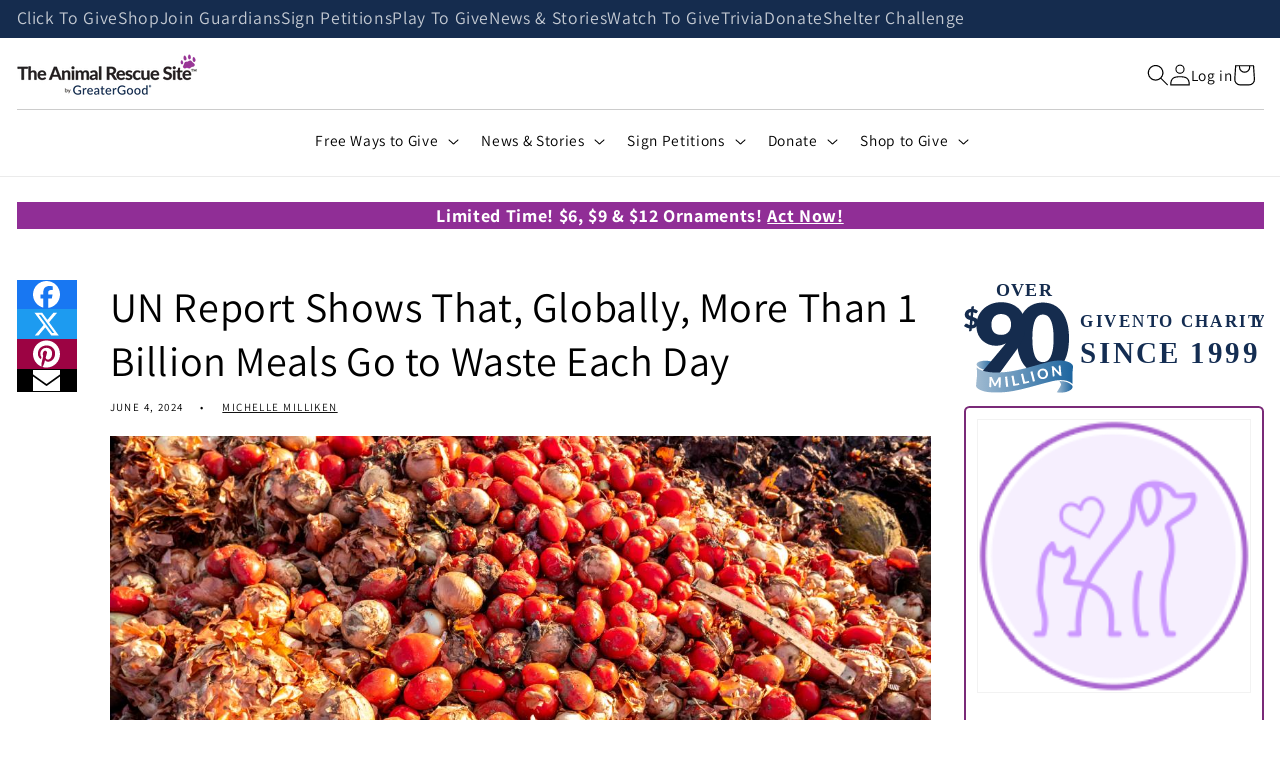

--- FILE ---
content_type: text/css
request_url: https://theanimalrescuesite.com/cdn/shop/t/57/assets/cusa-ad-sheknows.css?v=114737217893256507081743710569
body_size: -597
content:
#skm-ad-leaderboard {
	display: none;
}
@media screen and (min-width: 750px) {
	#skm-ad-leaderboard {
		display: block;
		margin: auto;
	}
	section:has(#skm-ad-leaderboard) {
		padding-top: 2px;
	}
}

#pmc-atlasmg-adhesion-bar {
	z-index: 100 !important;
}


--- FILE ---
content_type: text/css
request_url: https://theanimalrescuesite.com/cdn/shop/t/57/assets/cusa-component-shares.css?v=3830031874640768371742919032
body_size: -572
content:
:root{--brand-color-facebook: #1877f2;--brand-color-x: #1d9bf0;--brand-color-pinterest: #9c0343;--brand-color-instagram: #c13584}.shares-container{container:shares / inline-size}.shares{display:grid;grid-template-columns:repeat(auto-fit,minmax(min(60px,100%),1fr));justify-content:center}.shares button{display:grid;place-items:center;align-content:center;aspect-ratio:1 / 1;border:none;cursor:pointer}.shares button svg{max-inline-size:2.5rem;color:#fff}.shares button:hover,.shares button:focus{filter:brightness(1.2)}@container shares (width > 60px){.shares button{aspect-ratio:inherit;padding:1.5rem}}[data-service=facebook]{background-color:var(--brand-color-facebook)}[data-service=x]{background-color:var(--brand-color-x)}[data-service=pinterest]{background-color:var(--brand-color-pinterest)}[data-service=instagram]{background-color:var(--brand-color-instagram)}[data-service=email]{background-color:rgb(var(--color-foreground, #999))}
/*# sourceMappingURL=/cdn/shop/t/57/assets/cusa-component-shares.css.map?v=3830031874640768371742919032 */


--- FILE ---
content_type: text/css
request_url: https://theanimalrescuesite.com/cdn/shop/t/57/assets/cusa-component-cusa-cta-ctg.css?v=142570450434163967541715801460
body_size: -520
content:
#ctg-cta {
	text-decoration: none;
	padding: 1rem;
	border: 2px solid var(--brand-colors-dark);
	border-radius: 0.5rem;
	& img {
		width: 4rem;
		border: none !important;
		margin: 0;
	}
	& h5 {
		font-family: sans-serif;
		font-size: larger;
		font-weight: bold;
		color: var(--brand-colors-light);
		padding: 0;
		margin: 0;
	}
	& div {
		display: flex;
		flex-flow: row nowrap;
		gap: 1rem;
		align-items: center;
	}
	& p {
		margin: 0.5rem 0 0 0 !important;
		line-height: 1.4;
	}
}


--- FILE ---
content_type: text/javascript
request_url: https://theanimalrescuesite.com/cdn/shop/t/57/assets/cusa-card-product-secondary-image.js?v=120297828841574733321763487016
body_size: -441
content:
const injectSecondaryImages=()=>{if(!window.matchMedia("(hover: hover)").matches)return;document.querySelectorAll(".secondary-image-template:not([data-injected])").forEach(template=>{const container=template.closest(".media");if(!container)return;const primaryImage=container.querySelector("img:not(.secondary-image)"),inject=()=>{const img=document.createElement("img");img.className="motion-reduce secondary-image",img.src=template.dataset.imageUrl,img.srcset=template.dataset.srcset,img.sizes=template.dataset.sizes,img.width=template.dataset.width,img.height=template.dataset.height,img.alt="",container.appendChild(img),template.setAttribute("data-injected","true")};primaryImage&&!primaryImage.complete?primaryImage.addEventListener("load",inject,{once:!0}):inject()})};window.injectSecondaryImages=injectSecondaryImages,document.addEventListener("DOMContentLoaded",()=>{injectSecondaryImages(),new MutationObserver(()=>{injectSecondaryImages()}).observe(document.body,{childList:!0,subtree:!0})});
//# sourceMappingURL=/cdn/shop/t/57/assets/cusa-card-product-secondary-image.js.map?v=120297828841574733321763487016


--- FILE ---
content_type: text/javascript
request_url: https://theanimalrescuesite.com/cdn/shop/t/57/assets/cusa-guardians-loading-feedback.js?v=6941601167513842771747153352
body_size: 1398
content:
(function(){function finalizeActiveToasts(){if(Array.isArray(window.toastTimerLogs)){const unfinishedToasts=window.toastTimerLogs.filter(entry=>entry.endTime===null);let forcedFinalizations=!1;unfinishedToasts.length>0&&(console.warn("[FEEDBACK] Forcibly finalizing unfinished toast timers:"),unfinishedToasts.forEach(entry=>{entry.endTime=Date.now(),entry.durationMs=entry.startTime?entry.endTime-entry.startTime:null,entry.event=entry.event==="Started"?"Forcibly Fired":entry.event,console.warn(`- Timer ${entry.timerId} forcibly finalized`)}),forcedFinalizations=!0),forcedFinalizations?console.warn("[FEEDBACK] Forced finalizations detected \u2014 some timers were manually closed."):console.log("[FEEDBACK] No forced finalizations \u2014 all timers completed naturally.")}}if(window.toastTimerLogs=[],window.location.pathname!=="/account"){console.log("[FEEDBACK] Not on /account \u2014 skipping loading feedback timers and toasts");return}window.guardianToastPrecheckStarted=!1;const guardianPrecheckFallbackTimer=setTimeout(()=>{if(!window.guardianToastPrecheckStarted){const noGuardianDataYet=!window.guardianData||Object.keys(window.guardianData).length===0,isAccountPage=window.location.pathname==="/account";noGuardianDataYet&&isAccountPage?(console.warn("[FEEDBACK] Pre-emptive guardianUserConfirmed fallback triggered (likely early page load, no guardianData)"),window.guardianToastPrecheckStarted=!0,publish(PUB_SUB_EVENTS.guardianUserConfirmed)):console.log("[FEEDBACK] Skipped pre-emptive fallback: guardianData already exists")}},3e3);function logToastTimer(eventName,timerId){const now=Date.now();if(eventName==="start")window.toastTimerLogs.push({timerId,event:"Started",startTime:now,endTime:null,durationMs:null});else if(eventName==="fire"){const logEntry=window.toastTimerLogs.find(entry=>entry.timerId===timerId&&entry.endTime===null);logEntry?(logEntry.endTime=now,logEntry.durationMs=now-logEntry.startTime,logEntry.event="Fired"):window.toastTimerLogs.push({timerId,event:"Fired (no start found)",startTime:null,endTime:now,durationMs:null})}else if(eventName==="cancel"){const logEntry=window.toastTimerLogs.find(entry=>entry.timerId===timerId&&entry.endTime===null);logEntry?(logEntry.endTime=now,logEntry.durationMs=now-logEntry.startTime,logEntry.event="Cancelled"):(console.warn(`[FEEDBACK] Cancelling unknown timerId: ${timerId}`),window.toastTimerLogs.push({timerId,event:"Cancelled (no start found)",startTime:null,endTime:now,durationMs:null}))}}const guardianToastDelay=1e3,guardianTimeoutDelay=2500,start=performance.now();console.log(`[FEEDBACK] Timers initialized at ${(performance.now()-start).toFixed(1)}ms`);let toastShown=!1,guardianDataSetHandled=!1,doubleCheckTimer=null,toastId=null,toastShownAt=null;const minToastVisibleTime=3e3,hasRealStats=()=>{const data=window.guardianData;return data?data.good_points&&data.good_points.available>0||data.impact&&(data.impact.animals_fed>0||data.impact.people_fed>0||data.impact.trees_planted>0)||data.petitions_signed>0||data.redemptions&&data.redemptions.length>0:!1};subscribe(PUB_SUB_EVENTS.guardianUserConfirmed,()=>{window.guardianToastPrecheckStarted=!0,clearTimeout(guardianPrecheckFallbackTimer),setTimeout(()=>{if(window.guardianData?.userIsLoggedIn!==!0){console.log("[FEEDBACK] Delayed toast logic deferred \u2014 login state still not true");const interval=setInterval(()=>{window.guardianData?.userIsLoggedIn===!0&&(clearInterval(interval),console.log("[FEEDBACK] Deferred toast logic resuming \u2014 login state now true"),!hasRealStats()&&!toastShown&&(toastShown=!0,console.log(`[FEEDBACK] Delayed toast fired (${((performance.now()-start)/1e3).toFixed(1)}s elapsed)`),publish(PUB_SUB_EVENTS.guardianLoadingDelayed)))},50)}else console.log("[FEEDBACK] Login state already true \u2014 checking toast"),!hasRealStats()&&!toastShown&&(toastShown=!0,console.log(`[FEEDBACK] Delayed toast fired (${((performance.now()-start)/1e3).toFixed(1)}s elapsed)`),publish(PUB_SUB_EVENTS.guardianLoadingDelayed))},guardianToastDelay),doubleCheckTimer=setTimeout(()=>{logToastTimer("fire",doubleCheckTimer),!guardianDataSetHandled&&window.guardianData?.userIsLoggedIn===!0&&!hasRealStats()&&!toastShown&&window.location.pathname==="/account"&&(toastShown=!0,console.warn("[FEEDBACK] Double-check fallback toast triggered at 20s"),publish(PUB_SUB_EVENTS.guardianLoadingDelayed))},2e4),logToastTimer("start",doubleCheckTimer)});let timeoutTimer=null;subscribe(PUB_SUB_EVENTS.guardianUserConfirmed,()=>{window.guardianToastPrecheckStarted=!0,clearTimeout(guardianPrecheckFallbackTimer),timeoutTimer=setTimeout(()=>{logToastTimer("fire",timeoutTimer),window.guardianData?.userIsLoggedIn===!0&&!hasRealStats()&&window.location.pathname==="/account"&&(console.log(`[FEEDBACK] Timeout fired (${((performance.now()-start)/1e3).toFixed(1)}s elapsed)`),publish(PUB_SUB_EVENTS.guardianLoadingTimeout))},guardianTimeoutDelay),logToastTimer("start",timeoutTimer)}),subscribe(PUB_SUB_EVENTS.guardianDataSet,()=>{if(guardianDataSetHandled)return;guardianDataSetHandled=!0;const timeElapsed=performance.now()-start;if(console.log(`[FEEDBACK] Data set received (${(timeElapsed/1e3).toFixed(1)}s elapsed), clearing timers`),logToastTimer("cancel",timeoutTimer),clearTimeout(timeoutTimer),logToastTimer("cancel",doubleCheckTimer),clearTimeout(doubleCheckTimer),timeElapsed>guardianToastDelay&&!toastShown&&!hasRealStats()&&window.guardianData?.userIsLoggedIn===!0&&(toastShown=!0,console.log("[FEEDBACK] Showing delayed toast on late guardianDataSet"),publish(PUB_SUB_EVENTS.guardianLoadingDelayed)),console.log("[FEEDBACK] guardianDataSet received \u2014 evaluating toast dismissal"),hasRealStats()){const timeSinceToastShown=toastShownAt?performance.now()-toastShownAt:1/0,toastEl=document.querySelector("cusa-toast-notification");if(toastId&&CusaToastNotification?.dismiss&&CusaToastNotification.getToastDuration?.(toastEl)!=="infinite"){const delay=Math.max(minToastVisibleTime-timeSinceToastShown,0),timerId=setTimeout(()=>{logToastTimer("fire",timerId),CusaToastNotification?.dismiss&&toastId&&(CusaToastNotification.dismiss(toastId),toastId=null,toastShownAt=null)},delay);logToastTimer("start",timerId)}}}),subscribe(PUB_SUB_EVENTS.guardianLoadingDelayed,()=>{if(console.log("[FEEDBACK] Received guardianLoadingDelayed event"),console.log("[DEBUG] guardianUserIsLoggedIn:",window.guardianData?.userIsLoggedIn),window.guardianData?.userIsLoggedIn!==!0){console.log("[FEEDBACK] Skipping toast: user not logged in or login state unknown");return}if(window.location.pathname!=="/account"){console.log("[FEEDBACK] Skipping toast: not on /account page");return}toastShownAt=performance.now(),window.CusaToastNotification&&(console.log("[FEEDBACK] Creating loading toast now"),toastId=CusaToastNotification.create("We're doing our best to load your stats. If you've just signed up, please check your email to activate your account.","info","infinite"))}),subscribe(PUB_SUB_EVENTS.guardianFetchFailed,()=>{if(console.warn("[FEEDBACK] Received guardianFetchFailed event"),console.log("[DEBUG] guardianUserIsLoggedIn:",window.guardianData?.userIsLoggedIn),!(window.guardianData?.userIsLoggedIn===!0||window.guardianData?.userIsLoggedIn===void 0&&window.location.pathname==="/account")){console.warn("[FEEDBACK] Skipping toast for guardianFetchFailed: user not logged in or login state unknown");return}if(window.guardianData?.userIsLoggedIn===void 0&&window.location.pathname==="/account"&&console.log("[FEEDBACK] guardianFetchFailed toast fallback triggered: userIsLoggedIn undefined but on /account"),toastShown){console.log("[FEEDBACK] Skipping guardianFetchFailed toast: toast already shown");return}toastShown=!0,toastShownAt=performance.now(),window.CusaToastNotification&&(console.log("[FEEDBACK] Creating loading toast for guardianFetchFailed"),toastId=CusaToastNotification.create("We're doing our best to load your stats. If you've just signed up, please check your email to activate your account.","info","infinite"))}),setTimeout(()=>{if(finalizeActiveToasts(),window.toastTimerLogs.length>0){const excludedEntries=window.toastTimerLogs.filter(entry=>entry.event==="Cancelled (no start found)");excludedEntries.length>0&&console.info(`[FEEDBACK] ${excludedEntries.length} 'Cancelled (no start found)' timer(s) excluded from summary`),console.groupCollapsed("%c\u{1F525} Toast Timer Events Summary","color: orange; font-weight: bold;"),console.table(window.toastTimerLogs.filter(entry=>entry.event!=="Cancelled (no start found)").map(entry=>({Timer:entry.timerId,Event:entry.event,Duration:entry.durationMs!==null?`${entry.durationMs} ms`:"n/a"}))),console.groupEnd()}else console.log("No toast timer events captured.")},5e3)})();
//# sourceMappingURL=/cdn/shop/t/57/assets/cusa-guardians-loading-feedback.js.map?v=6941601167513842771747153352


--- FILE ---
content_type: text/javascript
request_url: https://theanimalrescuesite.com/cdn/shop/t/57/assets/global.js?v=111302538602834312081759163251
body_size: 13257
content:
function getFocusableElements(container){return Array.from(container.querySelectorAll("summary, a[href], button:enabled, [tabindex]:not([tabindex^='-']), [draggable], area, input:not([type=hidden]):enabled, select:enabled, textarea:enabled, object, iframe"))}document.querySelectorAll('[id^="Details-"] summary').forEach(summary=>{summary.setAttribute("role","button"),summary.setAttribute("aria-expanded",summary.parentNode.hasAttribute("open")),summary.nextElementSibling.getAttribute("id")&&summary.setAttribute("aria-controls",summary.nextElementSibling.id),summary.addEventListener("click",event=>{event.currentTarget.setAttribute("aria-expanded",!event.currentTarget.closest("details").hasAttribute("open"))}),!summary.closest("header-drawer, menu-drawer")&&summary.parentElement.addEventListener("keyup",onKeyUpEscape)});const trapFocusHandlers={};function trapFocus(container,elementToFocus=container){var elements=getFocusableElements(container),first=elements[0],last=elements[elements.length-1];removeTrapFocus(),trapFocusHandlers.focusin=event=>{event.target!==container&&event.target!==last&&event.target!==first||document.addEventListener("keydown",trapFocusHandlers.keydown)},trapFocusHandlers.focusout=function(){document.removeEventListener("keydown",trapFocusHandlers.keydown)},trapFocusHandlers.keydown=function(event){event.code.toUpperCase()==="TAB"&&(event.target===last&&!event.shiftKey&&(event.preventDefault(),first.focus()),(event.target===container||event.target===first)&&event.shiftKey&&(event.preventDefault(),last.focus()))},document.addEventListener("focusout",trapFocusHandlers.focusout),document.addEventListener("focusin",trapFocusHandlers.focusin),elementToFocus.focus(),elementToFocus.tagName==="INPUT"&&["search","text","email","url"].includes(elementToFocus.type)&&elementToFocus.value&&elementToFocus.setSelectionRange(0,elementToFocus.value.length)}try{document.querySelector(":focus-visible")}catch{focusVisiblePolyfill()}function focusVisiblePolyfill(){const navKeys=["ARROWUP","ARROWDOWN","ARROWLEFT","ARROWRIGHT","TAB","ENTER","SPACE","ESCAPE","HOME","END","PAGEUP","PAGEDOWN"];let currentFocusedElement=null,mouseClick=null;window.addEventListener("keydown",event=>{navKeys.includes(event.code.toUpperCase())&&(mouseClick=!1)}),window.addEventListener("mousedown",event=>{mouseClick=!0}),window.addEventListener("focus",()=>{currentFocusedElement&&currentFocusedElement.classList.remove("focused"),!mouseClick&&(currentFocusedElement=document.activeElement,currentFocusedElement.classList.add("focused"))},!0)}function pauseAllMedia(){document.querySelectorAll(".js-youtube").forEach(video=>{video.contentWindow.postMessage('{"event":"command","func":"pauseVideo","args":""}',"*")}),document.querySelectorAll(".js-vimeo").forEach(video=>{video.contentWindow.postMessage('{"method":"pause"}',"*")}),document.querySelectorAll("video").forEach(video=>video.pause()),document.querySelectorAll("product-model").forEach(model=>{model.modelViewerUI&&model.modelViewerUI.pause()})}function removeTrapFocus(elementToFocus=null){document.removeEventListener("focusin",trapFocusHandlers.focusin),document.removeEventListener("focusout",trapFocusHandlers.focusout),document.removeEventListener("keydown",trapFocusHandlers.keydown),elementToFocus&&elementToFocus.focus()}function onKeyUpEscape(event){if(event.code.toUpperCase()!=="ESCAPE")return;const openDetailsElement=event.target.closest("details[open]");if(!openDetailsElement)return;const summaryElement=openDetailsElement.querySelector("summary");openDetailsElement.removeAttribute("open"),summaryElement.setAttribute("aria-expanded",!1),summaryElement.focus()}class QuantityInput extends HTMLElement{constructor(){super(),this.input=this.querySelector("input"),this.locked=this.input.dataset.lockedQty==="true",this.changeEvent=new Event("change",{bubbles:!0}),this.input.addEventListener("change",this.onInputChange.bind(this)),this.querySelectorAll("button").forEach(button=>button.addEventListener("click",this.onButtonClick.bind(this)))}quantityUpdateUnsubscriber=void 0;connectedCallback(){this.validateQtyRules(),this.quantityUpdateUnsubscriber=subscribe(PUB_SUB_EVENTS.quantityUpdate,this.validateQtyRules.bind(this));const runLockCheck=()=>{requestAnimationFrame(()=>{const lockedVariantIds=window.cusaLockedVariantIds||[],variantId=this.input.dataset.quantityVariantId;lockedVariantIds.includes(variantId)&&(this.locked=!0),this.locked&&(this.input.setAttribute("readonly","true"),this.querySelectorAll("button").forEach(btn=>{btn.setAttribute("disabled","true"),btn.classList.add("disabled")}),this.input.setAttribute("disabled","true"),this.input.classList.add("disabled"),this.classList.add("locked-qty"))})};document.readyState==="complete"?runLockCheck():window.addEventListener("load",runLockCheck,{once:!0})}disconnectedCallback(){this.quantityUpdateUnsubscriber&&this.quantityUpdateUnsubscriber()}onInputChange(event){if(this.locked){this.input.value=1;return}this.validateQtyRules();const productInfoEl=document.querySelector("product-info");productInfoEl&&productInfoEl.contains(event.target)&&publish(PUB_SUB_EVENTS.updateRoyalty,window.localStorage.getItem("selected-cause"))}onButtonClick(event){if(this.locked)return;event.preventDefault();const previousValue=this.input.value;event.target.name==="plus"?this.input.stepUp():this.input.stepDown(),previousValue!==this.input.value&&this.input.dispatchEvent(this.changeEvent)}validateQtyRules(){const value=parseInt(this.input.value);if(this.input.min){const min=parseInt(this.input.min);this.querySelector(".quantity__button[name='minus']").classList.toggle("disabled",value<=min)}if(this.input.max){const max=parseInt(this.input.max);this.querySelector(".quantity__button[name='plus']").classList.toggle("disabled",value>=max)}}}customElements.define("quantity-input",QuantityInput);function debounce(fn,wait){let t;return(...args)=>{clearTimeout(t),t=setTimeout(()=>fn.apply(this,args),wait)}}function throttle(fn,delay){let lastCall=0;return function(...args){const now=new Date().getTime();if(!(now-lastCall<delay))return lastCall=now,fn(...args)}}function fetchConfig(type="json"){return{method:"POST",headers:{"Content-Type":"application/json",Accept:`application/${type}`}}}typeof window.Shopify>"u"&&(window.Shopify={}),Shopify.bind=function(fn,scope){return function(){return fn.apply(scope,arguments)}},Shopify.setSelectorByValue=function(selector,value){for(var i=0,count=selector.options.length;i<count;i++){var option=selector.options[i];if(value==option.value||value==option.innerHTML)return selector.selectedIndex=i,i}},Shopify.addListener=function(target,eventName,callback){target.addEventListener?target.addEventListener(eventName,callback,!1):target.attachEvent("on"+eventName,callback)},Shopify.postLink=function(path,options){options=options||{};var method=options.method||"post",params=options.parameters||{},form=document.createElement("form");form.setAttribute("method",method),form.setAttribute("action",path);for(var key in params){var hiddenField=document.createElement("input");hiddenField.setAttribute("type","hidden"),hiddenField.setAttribute("name",key),hiddenField.setAttribute("value",params[key]),form.appendChild(hiddenField)}document.body.appendChild(form),form.submit(),document.body.removeChild(form)},Shopify.CountryProvinceSelector=function(country_domid,province_domid,options){this.countryEl=document.getElementById(country_domid),this.provinceEl=document.getElementById(province_domid),this.provinceContainer=document.getElementById(options.hideElement||province_domid),Shopify.addListener(this.countryEl,"change",Shopify.bind(this.countryHandler,this)),this.initCountry(),this.initProvince()},Shopify.CountryProvinceSelector.prototype={initCountry:function(){var value=this.countryEl.getAttribute("data-default");Shopify.setSelectorByValue(this.countryEl,value),this.countryHandler()},initProvince:function(){var value=this.provinceEl.getAttribute("data-default");value&&this.provinceEl.options.length>0&&Shopify.setSelectorByValue(this.provinceEl,value)},countryHandler:function(e){var opt=this.countryEl.options[this.countryEl.selectedIndex],raw=opt.getAttribute("data-provinces"),provinces=JSON.parse(raw);if(this.clearOptions(this.provinceEl),provinces&&provinces.length==0)this.provinceContainer.style.display="none";else{for(var i=0;i<provinces.length;i++){var opt=document.createElement("option");opt.value=provinces[i][0],opt.innerHTML=provinces[i][1],this.provinceEl.appendChild(opt)}this.provinceContainer.style.display=""}},clearOptions:function(selector){for(;selector.firstChild;)selector.removeChild(selector.firstChild)},setOptions:function(selector,values){for(var i=0,count=values.length;i<values.length;i++){var opt=document.createElement("option");opt.value=values[i],opt.innerHTML=values[i],selector.appendChild(opt)}}};class MenuDrawer extends HTMLElement{constructor(){super(),this.mainDetailsToggle=this.querySelector("details"),this.addEventListener("keyup",this.onKeyUp.bind(this)),this.addEventListener("focusout",this.onFocusOut.bind(this)),this.bindEvents()}bindEvents(){this.querySelectorAll("summary").forEach(summary=>summary.addEventListener("click",this.onSummaryClick.bind(this))),this.querySelectorAll("button:not(.localization-selector):not(.country-selector__close-button):not(.country-filter__reset-button)").forEach(button=>button.addEventListener("click",this.onCloseButtonClick.bind(this)))}onKeyUp(event){if(event.code.toUpperCase()!=="ESCAPE")return;const openDetailsElement=event.target.closest("details[open]");openDetailsElement&&(openDetailsElement===this.mainDetailsToggle?this.closeMenuDrawer(event,this.mainDetailsToggle.querySelector("summary")):this.closeSubmenu(openDetailsElement))}onSummaryClick(event){const summaryElement=event.currentTarget,detailsElement=summaryElement.parentNode,parentMenuElement=detailsElement.closest(".has-submenu"),isOpen=detailsElement.hasAttribute("open"),reducedMotion=window.matchMedia("(prefers-reduced-motion: reduce)");function addTrapFocus(){trapFocus(summaryElement.nextElementSibling,detailsElement.querySelector("button")),summaryElement.nextElementSibling.removeEventListener("transitionend",addTrapFocus)}detailsElement===this.mainDetailsToggle?(isOpen&&event.preventDefault(),isOpen?this.closeMenuDrawer(event,summaryElement):this.openMenuDrawer(summaryElement),window.matchMedia("(max-width: 990px)")&&document.documentElement.style.setProperty("--viewport-height",`${window.innerHeight}px`)):setTimeout(()=>{detailsElement.classList.add("menu-opening"),summaryElement.setAttribute("aria-expanded",!0),parentMenuElement&&parentMenuElement.classList.add("submenu-open"),!reducedMotion||reducedMotion.matches?addTrapFocus():summaryElement.nextElementSibling.addEventListener("transitionend",addTrapFocus)},100)}openMenuDrawer(summaryElement){setTimeout(()=>{this.mainDetailsToggle.classList.add("menu-opening")}),summaryElement.setAttribute("aria-expanded",!0),trapFocus(this.mainDetailsToggle,summaryElement),document.body.classList.add(`overflow-hidden-${this.dataset.breakpoint}`)}closeMenuDrawer(event,elementToFocus=!1){event!==void 0&&(this.mainDetailsToggle.classList.remove("menu-opening"),this.mainDetailsToggle.querySelectorAll("details").forEach(details=>{details.removeAttribute("open"),details.classList.remove("menu-opening")}),this.mainDetailsToggle.querySelectorAll(".submenu-open").forEach(submenu=>{submenu.classList.remove("submenu-open")}),document.body.classList.remove(`overflow-hidden-${this.dataset.breakpoint}`),removeTrapFocus(elementToFocus),this.closeAnimation(this.mainDetailsToggle),event instanceof KeyboardEvent&&elementToFocus?.setAttribute("aria-expanded",!1))}onFocusOut(){setTimeout(()=>{this.mainDetailsToggle.hasAttribute("open")&&!this.mainDetailsToggle.contains(document.activeElement)&&this.closeMenuDrawer()})}onCloseButtonClick(event){const detailsElement=event.currentTarget.closest("details");this.closeSubmenu(detailsElement)}closeSubmenu(detailsElement){const parentMenuElement=detailsElement.closest(".submenu-open");parentMenuElement&&parentMenuElement.classList.remove("submenu-open"),detailsElement.classList.remove("menu-opening"),detailsElement.querySelector("summary").setAttribute("aria-expanded",!1),removeTrapFocus(detailsElement.querySelector("summary")),this.closeAnimation(detailsElement)}closeAnimation(detailsElement){let animationStart;const handleAnimation=time=>{animationStart===void 0&&(animationStart=time),time-animationStart<400?window.requestAnimationFrame(handleAnimation):(detailsElement.removeAttribute("open"),detailsElement.closest("details[open]")&&trapFocus(detailsElement.closest("details[open]"),detailsElement.querySelector("summary")))};window.requestAnimationFrame(handleAnimation)}}customElements.define("menu-drawer",MenuDrawer);class HeaderDrawer extends MenuDrawer{constructor(){super()}openMenuDrawer(summaryElement){this.header=this.header||document.querySelector(".section-header"),this.borderOffset=this.borderOffset||this.closest(".header-wrapper").classList.contains("header-wrapper--border-bottom")?1:0,document.documentElement.style.setProperty("--header-bottom-position",`${parseInt(this.header.getBoundingClientRect().bottom-this.borderOffset)}px`),this.header.classList.add("menu-open"),setTimeout(()=>{this.mainDetailsToggle.classList.add("menu-opening")}),summaryElement.setAttribute("aria-expanded",!0),window.addEventListener("resize",this.onResize),trapFocus(this.mainDetailsToggle,summaryElement),document.body.classList.add(`overflow-hidden-${this.dataset.breakpoint}`)}closeMenuDrawer(event,elementToFocus){elementToFocus&&(super.closeMenuDrawer(event,elementToFocus),this.header.classList.remove("menu-open"),window.removeEventListener("resize",this.onResize))}onResize=()=>{this.header&&document.documentElement.style.setProperty("--header-bottom-position",`${parseInt(this.header.getBoundingClientRect().bottom-this.borderOffset)}px`),document.documentElement.style.setProperty("--viewport-height",`${window.innerHeight}px`)}}customElements.define("header-drawer",HeaderDrawer);class ModalDialog extends HTMLElement{constructor(){super(),this.querySelector('[id^="ModalClose-"]').addEventListener("click",this.hide.bind(this,!1)),this.addEventListener("keyup",event=>{event.code.toUpperCase()==="ESCAPE"&&this.hide()}),this.classList.contains("media-modal")?this.addEventListener("pointerup",event=>{event.pointerType==="mouse"&&!event.target.closest("deferred-media, product-model")&&this.hide()}):this.addEventListener("click",event=>{event.target===this&&this.hide()})}connectedCallback(){this.moved||(this.moved=!0,document.body.appendChild(this))}show(opener){this.openedBy=opener;const popup=this.querySelector(".template-popup");document.body.classList.add("overflow-hidden"),this.setAttribute("open",""),popup&&popup.loadContent(),trapFocus(this,this.querySelector('[role="dialog"]')),window.pauseAllMedia()}hide(){document.body.classList.remove("overflow-hidden"),document.body.dispatchEvent(new CustomEvent("modalClosed")),this.removeAttribute("open"),removeTrapFocus(this.openedBy),window.pauseAllMedia()}}customElements.define("modal-dialog",ModalDialog);class ModalOpener extends HTMLElement{constructor(){super();const button=this.querySelector("button");button&&button.addEventListener("click",()=>{const modal=document.querySelector(this.getAttribute("data-modal"));modal&&modal.show(button)})}}customElements.define("modal-opener",ModalOpener);class DeferredMedia extends HTMLElement{constructor(){super();const poster=this.querySelector('[id^="Deferred-Poster-"]');poster&&poster.addEventListener("click",this.loadContent.bind(this))}loadContent(focus=!0){if(window.pauseAllMedia(),!this.getAttribute("loaded")){const content=document.createElement("div");content.appendChild(this.querySelector("template").content.firstElementChild.cloneNode(!0)),this.setAttribute("loaded",!0);const deferredElement=this.appendChild(content.querySelector("video, model-viewer, iframe"));focus&&deferredElement.focus(),deferredElement.nodeName=="VIDEO"&&deferredElement.getAttribute("autoplay")&&deferredElement.play()}}}customElements.define("deferred-media",DeferredMedia);class SliderComponent extends HTMLElement{constructor(){if(super(),this.slider=this.querySelector('[id^="Slider-"]'),this.sliderItems=this.querySelectorAll('[id^="Slide-"]'),this.enableSliderLooping=!1,this.currentPageElement=this.querySelector(".slider-counter--current"),this.pageTotalElement=this.querySelector(".slider-counter--total"),this.prevButton=this.querySelector('button[name="previous"]'),this.nextButton=this.querySelector('button[name="next"]'),!this.slider||!this.nextButton)return;this.initPages(),new ResizeObserver(entries=>this.initPages()).observe(this.slider),this.slider.addEventListener("scroll",this.update.bind(this)),this.prevButton.addEventListener("click",this.onButtonClick.bind(this)),this.nextButton.addEventListener("click",this.onButtonClick.bind(this))}initPages(){this.sliderItemsToShow=Array.from(this.sliderItems).filter(element=>element.clientWidth>0),!(this.sliderItemsToShow.length<2)&&(this.sliderItemOffset=this.sliderItemsToShow[1].offsetLeft-this.sliderItemsToShow[0].offsetLeft,this.slidesPerPage=Math.floor((this.slider.clientWidth-this.sliderItemsToShow[0].offsetLeft)/this.sliderItemOffset),this.totalPages=this.sliderItemsToShow.length-this.slidesPerPage+1,this.update())}resetPages(){this.sliderItems=this.querySelectorAll('[id^="Slide-"]'),this.initPages()}update(){if(!this.slider||!this.nextButton)return;const previousPage=this.currentPage;this.currentPage=Math.round(this.slider.scrollLeft/this.sliderItemOffset)+1,this.currentPageElement&&this.pageTotalElement&&(this.currentPageElement.textContent=this.currentPage,this.pageTotalElement.textContent=this.totalPages),this.currentPage!=previousPage&&this.dispatchEvent(new CustomEvent("slideChanged",{detail:{currentPage:this.currentPage,currentElement:this.sliderItemsToShow[this.currentPage-1]}})),!this.enableSliderLooping&&(this.isSlideVisible(this.sliderItemsToShow[0])&&this.slider.scrollLeft===0?this.prevButton.setAttribute("disabled","disabled"):this.prevButton.removeAttribute("disabled"),this.isSlideVisible(this.sliderItemsToShow[this.sliderItemsToShow.length-1])?this.nextButton.setAttribute("disabled","disabled"):this.nextButton.removeAttribute("disabled"))}isSlideVisible(element,offset=0){const lastVisibleSlide=this.slider.clientWidth+this.slider.scrollLeft-offset;return element.offsetLeft+element.clientWidth<=lastVisibleSlide&&element.offsetLeft>=this.slider.scrollLeft}onButtonClick(event){event.preventDefault();const step=event.currentTarget.dataset.step||1;this.slideScrollPosition=event.currentTarget.name==="next"?this.slider.scrollLeft+step*this.sliderItemOffset:this.slider.scrollLeft-step*this.sliderItemOffset,this.setSlidePosition(this.slideScrollPosition)}setSlidePosition(position){this.slider.scrollTo({left:position})}}customElements.define("slider-component",SliderComponent);class SlideshowComponent extends SliderComponent{constructor(){super(),this.sliderControlWrapper=this.querySelector(".slider-buttons"),this.enableSliderLooping=!0,this.sliderControlWrapper&&(this.sliderFirstItemNode=this.slider.querySelector(".slideshow__slide"),this.sliderItemsToShow.length>0&&(this.currentPage=1),this.announcementBarSlider=this.querySelector(".announcement-bar-slider"),this.announcerBarAnimationDelay=this.announcementBarSlider?250:0,this.sliderControlLinksArray=Array.from(this.sliderControlWrapper.querySelectorAll(".slider-counter__link")),this.sliderControlLinksArray.forEach(link=>link.addEventListener("click",this.linkToSlide.bind(this))),this.slider.addEventListener("scroll",this.setSlideVisibility.bind(this)),this.setSlideVisibility(),this.announcementBarSlider&&(this.announcementBarArrowButtonWasClicked=!1,this.reducedMotion=window.matchMedia("(prefers-reduced-motion: reduce)"),this.reducedMotion.addEventListener("change",()=>{this.slider.getAttribute("data-autoplay")==="true"&&this.setAutoPlay()}),[this.prevButton,this.nextButton].forEach(button=>{button.addEventListener("click",()=>{this.announcementBarArrowButtonWasClicked=!0},{once:!0})})),this.slider.getAttribute("data-autoplay")==="true"&&this.setAutoPlay())}setAutoPlay(){this.autoplaySpeed=this.slider.dataset.speed*1e3,this.addEventListener("mouseover",this.focusInHandling.bind(this)),this.addEventListener("mouseleave",this.focusOutHandling.bind(this)),this.addEventListener("focusin",this.focusInHandling.bind(this)),this.addEventListener("focusout",this.focusOutHandling.bind(this)),this.querySelector(".slideshow__autoplay")?(this.sliderAutoplayButton=this.querySelector(".slideshow__autoplay"),this.sliderAutoplayButton.addEventListener("click",this.autoPlayToggle.bind(this)),this.autoplayButtonIsSetToPlay=!0,this.play()):this.reducedMotion.matches||this.announcementBarArrowButtonWasClicked?this.pause():this.play()}onButtonClick(event){super.onButtonClick(event),this.wasClicked=!0;const isFirstSlide=this.currentPage===1,isLastSlide=this.currentPage===this.sliderItemsToShow.length;if(!isFirstSlide&&!isLastSlide){this.applyAnimationToAnnouncementBar(event.currentTarget.name);return}isFirstSlide&&event.currentTarget.name==="previous"?this.slideScrollPosition=this.slider.scrollLeft+this.sliderFirstItemNode.clientWidth*this.sliderItemsToShow.length:isLastSlide&&event.currentTarget.name==="next"&&(this.slideScrollPosition=0),this.setSlidePosition(this.slideScrollPosition),this.applyAnimationToAnnouncementBar(event.currentTarget.name)}setSlidePosition(position){this.setPositionTimeout&&clearTimeout(this.setPositionTimeout),this.setPositionTimeout=setTimeout(()=>{this.slider.scrollTo({left:position})},this.announcerBarAnimationDelay)}update(){super.update(),this.sliderControlButtons=this.querySelectorAll(".slider-counter__link"),this.prevButton.removeAttribute("disabled"),this.sliderControlButtons.length&&(this.sliderControlButtons.forEach(link=>{link.classList.remove("slider-counter__link--active"),link.removeAttribute("aria-current")}),this.sliderControlButtons[this.currentPage-1].classList.add("slider-counter__link--active"),this.sliderControlButtons[this.currentPage-1].setAttribute("aria-current",!0))}autoPlayToggle(){this.togglePlayButtonState(this.autoplayButtonIsSetToPlay),this.autoplayButtonIsSetToPlay?this.pause():this.play(),this.autoplayButtonIsSetToPlay=!this.autoplayButtonIsSetToPlay}focusOutHandling(event){if(this.sliderAutoplayButton){const focusedOnAutoplayButton=event.target===this.sliderAutoplayButton||this.sliderAutoplayButton.contains(event.target);if(!this.autoplayButtonIsSetToPlay||focusedOnAutoplayButton)return;this.play()}else!this.reducedMotion.matches&&!this.announcementBarArrowButtonWasClicked&&this.play()}focusInHandling(event){this.sliderAutoplayButton?(event.target===this.sliderAutoplayButton||this.sliderAutoplayButton.contains(event.target))&&this.autoplayButtonIsSetToPlay?this.play():this.autoplayButtonIsSetToPlay&&this.pause():this.announcementBarSlider.contains(event.target)&&this.pause()}play(){this.slider.setAttribute("aria-live","off"),clearInterval(this.autoplay),this.autoplay=setInterval(this.autoRotateSlides.bind(this),this.autoplaySpeed)}pause(){this.slider.setAttribute("aria-live","polite"),clearInterval(this.autoplay)}togglePlayButtonState(pauseAutoplay){pauseAutoplay?(this.sliderAutoplayButton.classList.add("slideshow__autoplay--paused"),this.sliderAutoplayButton.setAttribute("aria-label",window.accessibilityStrings.playSlideshow)):(this.sliderAutoplayButton.classList.remove("slideshow__autoplay--paused"),this.sliderAutoplayButton.setAttribute("aria-label",window.accessibilityStrings.pauseSlideshow))}autoRotateSlides(){const slideScrollPosition=this.currentPage===this.sliderItems.length?0:this.slider.scrollLeft+this.sliderItemOffset;this.setSlidePosition(slideScrollPosition),this.applyAnimationToAnnouncementBar()}setSlideVisibility(event){this.sliderItemsToShow.forEach((item,index)=>{const linkElements=item.querySelectorAll("a");index===this.currentPage-1?(linkElements.length&&linkElements.forEach(button=>{button.removeAttribute("tabindex")}),item.setAttribute("aria-hidden","false"),item.removeAttribute("tabindex")):(linkElements.length&&linkElements.forEach(button=>{button.setAttribute("tabindex","-1")}),item.setAttribute("aria-hidden","true"),item.setAttribute("tabindex","-1"))}),this.wasClicked=!1}applyAnimationToAnnouncementBar(button="next"){if(!this.announcementBarSlider)return;const itemsCount=this.sliderItems.length,increment=button==="next"?1:-1,currentIndex=this.currentPage-1;let nextIndex=(currentIndex+increment)%itemsCount;nextIndex=nextIndex===-1?itemsCount-1:nextIndex;const nextSlide=this.sliderItems[nextIndex],currentSlide=this.sliderItems[currentIndex],animationClassIn="announcement-bar-slider--fade-in",animationClassOut="announcement-bar-slider--fade-out",isFirstSlide=currentIndex===0,isLastSlide=currentIndex===itemsCount-1,direction=button==="next"&&!isLastSlide||button==="previous"&&isFirstSlide?"next":"previous";currentSlide.classList.add(`${animationClassOut}-${direction}`),nextSlide.classList.add(`${animationClassIn}-${direction}`),setTimeout(()=>{currentSlide.classList.remove(`${animationClassOut}-${direction}`),nextSlide.classList.remove(`${animationClassIn}-${direction}`)},this.announcerBarAnimationDelay*2)}linkToSlide(event){event.preventDefault();const slideScrollPosition=this.slider.scrollLeft+this.sliderFirstItemNode.clientWidth*(this.sliderControlLinksArray.indexOf(event.currentTarget)+1-this.currentPage);this.slider.scrollTo({left:slideScrollPosition})}}customElements.define("slideshow-component",SlideshowComponent);class VariantSelects extends HTMLElement{constructor(){super(),this.addEventListener("change",this.onVariantChange)}onVariantChange(event){this.updateOptions(),this.updateMasterId(),this.updateSelectedSwatchValue(event),this.toggleAddButton(!0,"",!1),this.updatePickupAvailability(),this.removeErrorMessage(),this.updateVariantStatuses(),this.currentVariant?(this.updateMedia(),this.updateURL(),this.updateVariantInput(),this.renderProductInfo(),this.updateShareUrl()):(this.toggleAddButton(!0,"",!0),this.setUnavailable()),publish(PUB_SUB_EVENTS.updateRoyalty,window.localStorage.getItem("selected-cause"))}updateOptions(){this.options=Array.from(this.querySelectorAll("select, fieldset"),element=>{if(element.tagName==="SELECT")return element.value;if(element.tagName==="FIELDSET")return Array.from(element.querySelectorAll("input")).find(radio=>radio.checked)?.value})}updateMasterId(){this.currentVariant=this.getVariantData().find(variant=>!variant.options.map((option,index)=>this.options[index]===option).includes(!1))}updateSelectedSwatchValue({target}){const{name,value,tagName}=target;if(tagName==="SELECT"&&target.selectedOptions.length){const swatchValue=target.selectedOptions[0].dataset.optionSwatchValue,selectedDropdownSwatchValue=this.querySelector(`[data-selected-dropdown-swatch="${name}"] > .swatch`);if(!selectedDropdownSwatchValue)return;swatchValue?(selectedDropdownSwatchValue.style.setProperty("--swatch--background",swatchValue),selectedDropdownSwatchValue.classList.remove("swatch--unavailable")):(selectedDropdownSwatchValue.style.setProperty("--swatch--background","unset"),selectedDropdownSwatchValue.classList.add("swatch--unavailable"))}else if(tagName==="INPUT"&&target.type==="radio"){const selectedSwatchValue=this.querySelector(`[data-selected-swatch-value="${name}"]`);selectedSwatchValue&&(selectedSwatchValue.innerHTML=value)}}updateMedia(){if(!this.currentVariant||!this.currentVariant.featured_media)return;document.querySelectorAll(`[id^="MediaGallery-${this.dataset.section}"]`).forEach(mediaGallery=>mediaGallery.setActiveMedia(`${this.dataset.section}-${this.currentVariant.featured_media.id}`,!0));const modalContent=document.querySelector(`#ProductModal-${this.dataset.section} .product-media-modal__content`);if(!modalContent)return;const newMediaModal=modalContent.querySelector(`[data-media-id="${this.currentVariant.featured_media.id}"]`);modalContent.prepend(newMediaModal)}updateURL(){!this.currentVariant||this.dataset.updateUrl==="false"||window.history.replaceState({},"",`${this.dataset.url}?variant=${this.currentVariant.id}`)}updateShareUrl(){const shareButton=document.getElementById(`Share-${this.dataset.section}`);!shareButton||!shareButton.updateUrl||shareButton.updateUrl(`${window.shopUrl}${this.dataset.url}?variant=${this.currentVariant.id}`)}updateVariantInput(){document.querySelectorAll(`#product-form-${this.dataset.section}, #product-form-installment-${this.dataset.section}`).forEach(productForm=>{const input=productForm.querySelector('input[name="id"]');input.value=this.currentVariant.id,input.dispatchEvent(new Event("change",{bubbles:!0}))})}updateVariantStatuses(){const selectedOptionOneVariants=this.variantData.filter(variant=>this.querySelector(":checked").value===variant.option1),inputWrappers=[...this.querySelectorAll(".product-form__input")];inputWrappers.forEach((option,index)=>{if(index===0)return;const optionInputs=[...option.querySelectorAll('input[type="radio"], option')],previousOptionSelected=inputWrappers[index-1].querySelector(":checked").value,availableOptionInputsValue=selectedOptionOneVariants.filter(variant=>variant.available&&variant[`option${index}`]===previousOptionSelected).map(variantOption=>variantOption[`option${index+1}`]);this.setInputAvailability(optionInputs,availableOptionInputsValue)})}setInputAvailability(elementList,availableValuesList){elementList.forEach(element=>{const value=element.getAttribute("value"),availableElement=availableValuesList.includes(value);element.tagName==="INPUT"?element.classList.toggle("disabled",!availableElement):element.tagName==="OPTION"&&(element.innerText=availableElement?value:window.variantStrings.unavailable_with_option.replace("[value]",value))})}updatePickupAvailability(){const pickUpAvailability=document.querySelector("pickup-availability");pickUpAvailability&&(this.currentVariant&&this.currentVariant.available?pickUpAvailability.fetchAvailability(this.currentVariant.id):(pickUpAvailability.removeAttribute("available"),pickUpAvailability.innerHTML=""))}removeErrorMessage(){const section=this.closest("section");if(!section)return;const productForm=section.querySelector("product-form");productForm&&productForm.handleErrorMessage()}renderProductInfo(){const requestedVariantId=this.currentVariant.id,sectionId=this.dataset.originalSection?this.dataset.originalSection:this.dataset.section;fetch(`${this.dataset.url}?variant=${requestedVariantId}&section_id=${this.dataset.originalSection?this.dataset.originalSection:this.dataset.section}`).then(response=>response.text()).then(responseText=>{if(this.currentVariant.id!==requestedVariantId)return;const html=new DOMParser().parseFromString(responseText,"text/html"),destination=document.getElementById(`price-${this.dataset.section}`),source=html.getElementById(`price-${this.dataset.originalSection?this.dataset.originalSection:this.dataset.section}`),skuSource=html.getElementById(`Sku-${this.dataset.originalSection?this.dataset.originalSection:this.dataset.section}`),skuDestination=document.getElementById(`Sku-${this.dataset.section}`),inventorySource=html.getElementById(`Inventory-${this.dataset.originalSection?this.dataset.originalSection:this.dataset.section}`),inventoryDestination=document.getElementById(`Inventory-${this.dataset.section}`),volumePricingSource=html.getElementById(`Volume-${this.dataset.originalSection?this.dataset.originalSection:this.dataset.section}`),pricePerItemDestination=document.getElementById(`Price-Per-Item-${this.dataset.section}`),pricePerItemSource=html.getElementById(`Price-Per-Item-${this.dataset.originalSection?this.dataset.originalSection:this.dataset.section}`),volumePricingDestination=document.getElementById(`Volume-${this.dataset.section}`),qtyRules=document.getElementById(`Quantity-Rules-${this.dataset.section}`),volumeNote=document.getElementById(`Volume-Note-${this.dataset.section}`);volumeNote&&volumeNote.classList.remove("hidden"),volumePricingDestination&&volumePricingDestination.classList.remove("hidden"),qtyRules&&qtyRules.classList.remove("hidden"),source&&destination&&(destination.innerHTML=source.innerHTML),inventorySource&&inventoryDestination&&(inventoryDestination.innerHTML=inventorySource.innerHTML),skuSource&&skuDestination&&(skuDestination.innerHTML=skuSource.innerHTML,skuDestination.classList.toggle("hidden",skuSource.classList.contains("hidden"))),volumePricingSource&&volumePricingDestination&&(volumePricingDestination.innerHTML=volumePricingSource.innerHTML),pricePerItemSource&&pricePerItemDestination&&(pricePerItemDestination.innerHTML=pricePerItemSource.innerHTML,pricePerItemDestination.classList.toggle("hidden",pricePerItemSource.classList.contains("hidden")));const price=document.getElementById(`price-${this.dataset.section}`);price&&price.classList.remove("hidden"),inventoryDestination&&inventoryDestination.classList.toggle("hidden",inventorySource.innerText==="");const addButtonUpdated=html.getElementById(`ProductSubmitButton-${sectionId}`);this.toggleAddButton(addButtonUpdated?addButtonUpdated.hasAttribute("disabled"):!0,window.variantStrings.soldOut),publish(PUB_SUB_EVENTS.variantChange,{data:{sectionId,html,variant:this.currentVariant}})})}toggleAddButton(disable=!0,text,modifyClass=!0){const productForm=document.getElementById(`product-form-${this.dataset.section}`);if(!productForm)return;const addButton=productForm.querySelector('[name="add"]'),addButtonText=productForm.querySelector('[name="add"] > span');addButton&&(disable?(addButton.setAttribute("disabled","disabled"),text&&(addButtonText.textContent=text)):(addButton.removeAttribute("disabled"),addButtonText.textContent=window.variantStrings.addToCart))}setUnavailable(){const button=document.getElementById(`product-form-${this.dataset.section}`),addButton=button.querySelector('[name="add"]'),addButtonText=button.querySelector('[name="add"] > span'),price=document.getElementById(`price-${this.dataset.section}`),inventory=document.getElementById(`Inventory-${this.dataset.section}`),sku=document.getElementById(`Sku-${this.dataset.section}`),pricePerItem=document.getElementById(`Price-Per-Item-${this.dataset.section}`),volumeNote=document.getElementById(`Volume-Note-${this.dataset.section}`),volumeTable=document.getElementById(`Volume-${this.dataset.section}`),qtyRules=document.getElementById(`Quantity-Rules-${this.dataset.section}`);addButton&&(addButtonText.textContent=window.variantStrings.unavailable,price&&price.classList.add("hidden"),inventory&&inventory.classList.add("hidden"),sku&&sku.classList.add("hidden"),pricePerItem&&pricePerItem.classList.add("hidden"),volumeNote&&volumeNote.classList.add("hidden"),volumeTable&&volumeTable.classList.add("hidden"),qtyRules&&qtyRules.classList.add("hidden"))}getVariantData(){return this.variantData=this.variantData||JSON.parse(this.querySelector('[type="application/json"]').textContent),this.variantData}}customElements.define("variant-selects",VariantSelects);class ProductRecommendations extends HTMLElement{constructor(){super()}connectedCallback(){const handleIntersection=(entries,observer)=>{entries[0].isIntersecting&&(observer.unobserve(this),fetch(this.dataset.url).then(response=>response.text()).then(text=>{const html=document.createElement("div");html.innerHTML=text;const recommendations=html.querySelector("product-recommendations");recommendations&&recommendations.innerHTML.trim().length&&(this.innerHTML=recommendations.innerHTML),!this.querySelector("slideshow-component")&&this.classList.contains("complementary-products")&&this.remove(),html.querySelector(".grid__item")&&this.classList.add("product-recommendations--loaded")}).catch(e=>{console.error(e)}))};new IntersectionObserver(handleIntersection.bind(this),{rootMargin:"0px 0px 400px 0px"}).observe(this)}}customElements.define("product-recommendations",ProductRecommendations),getTodaysDate=()=>new Date().toLocaleDateString("en-CA"),checkForUrlParam=param=>new URLSearchParams(window.location.search).get(param),scrollToElement=offsetTop=>{const headerHeight=document.querySelector("header").clientHeight,totalScroll=offsetTop-headerHeight-38;window.scrollTo({top:totalScroll,behavior:"smooth"})},waitForElement=(selector,timeout=7e3)=>new Promise((resolve,reject)=>{const checkElement=()=>{const element=document.querySelector(selector);if(element)return resolve(element)},observer=new MutationObserver((mutations,observerInstance)=>{const element=document.querySelector(selector);element&&(observerInstance.disconnect(),resolve(element))});observer.observe(document.body,{childList:!0,subtree:!0}),checkElement(),setTimeout(()=>{observer.disconnect(),reject(new Error(`Element with selector "${selector}" not found within ${timeout}ms`))},timeout)}),waitForMutation=({target,mutations=[],once=!0,timeout}={})=>{const element=typeof target=="string"?document.querySelector(target):target;if(!element)return{promise:Promise.reject(new Error(`Target not found: ${target}`)),observer:null,disconnect:()=>{}};const config={attributes:mutations.includes("attributes"),childList:mutations.includes("childList"),subtree:mutations.includes("subtree"),characterData:mutations.includes("characterData")};let resolver,rejecter,timer;const promise=new Promise((resolve,reject)=>{resolver=resolve,rejecter=reject,timeout!=null&&(timer=setTimeout(()=>{observer.disconnect(),reject(new Error(`Mutation did not occur within ${timeout}ms`))},timeout))}),observer=new MutationObserver((mutationList,obs)=>{const filtered=mutationList.filter(m=>config[m.type]);filtered.length>0&&(timer&&clearTimeout(timer),resolver(filtered),once&&obs.disconnect())});return observer.observe(element,config),{promise,observer,disconnect:()=>{timer&&clearTimeout(timer),observer.disconnect(),rejecter?.(new Error("Observer manually disconnected"))}}},waitForDataPath=(source,path=null,{interval=200,timeout=1e4}={})=>new Promise((resolve,reject)=>{let elapsed=0;const getValue=()=>path?path.split(".").reduce((acc,key)=>acc?.[key],source):source,check=()=>{const value=getValue();value?resolve(value):(elapsed+=interval)>=timeout?reject(new Error(`Timed out waiting for path "${path||"[root]"}"`)):setTimeout(check,interval)};check()}),unEscape=htmlString=>(htmlString=htmlString.replace(/&lt;/g,"<"),htmlString=htmlString.replace(/&gt;/g,">"),htmlString=htmlString.replace(/&quot;/g,'"'),htmlString=htmlString.replace(/&#39;/g,"'"),htmlString=htmlString.replace(/&amp;/g,"&"),htmlString),getLocalStorage=storageKey=>localStorage.getItem(storageKey),setLocalStorage=(storageKey,storageVal)=>(localStorage.setItem(storageKey,storageVal),getLocalStorage(storageKey)),getSessionStorage=storageKey=>sessionStorage.getItem(storageKey),removeLocalStorage=storageKey=>{localStorage.removeItem(storageKey),getLocalStorage(storageKey)||console.log(`Removed localStorage item: ${storageKey}`)},setSessionStorage=(storageKey,storageVal)=>(sessionStorage.setItem(storageKey,storageVal),getSessionStorage(storageKey)),removeDuplicateObjects=(arrayOfObjs,keyForComparison)=>{const seen=new Set;return arrayOfObjs.filter(obj=>{const identifier=obj[keyForComparison];return seen.has(identifier)?!1:(seen.add(identifier),!0)})},unwrapElement=element=>{if(!(!element||!element.parentNode)){for(;element.firstChild;)element.parentNode.insertBefore(element.firstChild,element);element.remove()}},replaceTag=(element,options={})=>{if(!element||typeof options.newTagType!="string")return console.error("Element and options.newTagType are required."),null;const{newTagType,classes="",attributes={},newContent=null,preserveListeners=!1,rebindListeners=!1,listeners=[]}=options,newEl=document.createElement(newTagType);newEl.className=classes||element.className;for(const[name,value]of Object.entries(attributes))newEl.setAttribute(name,value);if(newEl.style.cssText=element.style.cssText,newContent!==null)newEl.innerHTML=newContent;else for(;element.firstChild;)newEl.appendChild(element.firstChild);return element.replaceWith(newEl),preserveListeners&&!rebindListeners&&console.warn("[replaceTag]: preserveListeners was set to true, but no rebindListeners. Event listeners are NOT transferred."),rebindListeners&&(!Array.isArray(listeners)||listeners.length===0)&&console.warn("[replaceTag]: rebindListeners is true but no listeners were provided. No event listeners were attached to the new element."),rebindListeners&&Array.isArray(listeners)&&listeners.forEach(({type,handler,options:options2})=>{newEl.addEventListener(type,handler,options2||!1)}),newEl};let pendingCartAttributeUpdates={},cartResetTimer=null;async function safeCartUpdate(payload,maxAttempts=3,delay=500){let attempts=0;for(;attempts<maxAttempts;){try{const res=await cusaFetch("/cart/update.js","POST",JSON.stringify({attributes:payload}));if(res?.ok||res&&res.data&&res.response&&res.response.ok)return res}catch(err){console.warn(`Cart update failed (attempt ${attempts+1}):`,err)}await new Promise(r=>setTimeout(r,delay)),attempts++}throw new Error("Cart update failed after retries.")}window.registerCartAttributeUpdate=function(partialAttrs){Object.assign(pendingCartAttributeUpdates,partialAttrs),cartResetTimer||(cartResetTimer=setTimeout(async()=>{const mergedAttrs={...window.cusaCartAttributes||{},...pendingCartAttributeUpdates},__beforeAttrs={...window.cusaCartAttributes||{}};try{const res=await safeCartUpdate(mergedAttrs);if(res&&res.data?.attributes){window.cusaCartAttributes=res.data.attributes;const lastCartUpdateContext=window.cusaLastCartUpdateContext;if(lastCartUpdateContext&&lastCartUpdateContext.type==="self-heal"&&__cusaIsDevEnv()){const __after=res.data.attributes||{},healed=!!(__after.Cause&&__after.Site);console.group(healed?"\u{1FA79} Self-heal result: \u2705 Healed":"\u{1FA79} Self-heal result: \u274C Not healed"),console.log("Before:",lastCartUpdateContext.before),console.log("Attempted payload:",mergedAttrs),console.log("After:",{Cause:__after.Cause||null,Site:__after.Site||null}),console.groupEnd()}window.cusaLastCartUpdateContext=null,publish(PUB_SUB_EVENTS.cartWriteComplete,res.data.attributes)}}catch(err){console.error("Cart update failed:",err)}finally{pendingCartAttributeUpdates={},cartResetTimer=null}},100))};function getSiteNameFromDom(){const el=document.querySelector("cusa-cause-selector");return el?.getAttribute("data-site-name")||el?.dataset?.siteName||null}function getSelectedCauseNameFromDom(){const root=document.querySelector("cusa-cause-selector");if(!root)return null;const currentLabel=root.querySelector("[data-selected-cause-label]");if(currentLabel&&currentLabel.textContent)return currentLabel.textContent.trim();const checked=root.querySelector('input[type="radio"]:checked');return checked&&(root.querySelector(`label[for="${checked.id}"]`)?.textContent||checked.value||"").trim()||null}function __cusaIsDevEnv(){const h=window.location.hostname;return h==="localhost"||h==="127.0.0.1"||h.includes("test.")}function ensureCauseAndSiteFromStorage(){const attrs=window.cusaCartAttributes||{};if(!attrs._cusa_click_tracking_is_active||!(!attrs.Cause||!attrs.Site))return;const causeFromLs=localStorage.getItem("selected-cause-name"),causeFromDom=causeFromLs?null:getSelectedCauseNameFromDom(),causeName=causeFromLs||causeFromDom,siteName=getSiteNameFromDom();!causeName||!siteName||(!causeFromLs&&causeFromDom&&setLocalStorage("selected-cause-name",causeFromDom),__cusaIsDevEnv()&&(console.group("\u{1FA79} Self-heal: attempting to repair cart attributes"),console.log("Reason (missing):",{Cause:!attrs.Cause,Site:!attrs.Site}),console.log("Source:",{Cause:causeFromLs?"localStorage":"dom",Site:"dom"}),console.log("Using values:",{Cause:causeName,Site:siteName}),console.groupEnd()),window.cusaLastCartUpdateContext={type:"self-heal",source:{Cause:causeFromLs?"localStorage":"dom",Site:"dom"},before:{Cause:attrs.Cause||null,Site:attrs.Site||null},attemptAt:Date.now()},window.registerCartAttributeUpdate({Cause:causeName,Site:siteName}))}typeof subscribe=="function"&&typeof PUB_SUB_EVENTS<"u"&&subscribe(PUB_SUB_EVENTS.cartWriteComplete,newAttrs=>{const payload=newAttrs&&typeof newAttrs=="object"?newAttrs:window.cusaCartAttributes||{};payload&&payload._cusa_click_tracking_is_active&&ensureCauseAndSiteFromStorage()}),document.readyState==="complete"||document.readyState==="interactive"?setTimeout(ensureCauseAndSiteFromStorage,0):document.addEventListener("DOMContentLoaded",()=>setTimeout(ensureCauseAndSiteFromStorage,0),{once:!0});function mountCartDebugPanel(){if(!(window.location.hostname==="localhost"||window.location.hostname==="127.0.0.1"||window.location.hostname.includes("test.")))return;const panel=document.createElement("div");panel.style=`
    position: fixed;
    bottom: 1rem;
    right: 1rem;
    background: white;
    border: 1px solid #ccc;
    padding: 0.5rem 1rem;
    font-size: 12px;
    font-family: monospace;
    z-index: 9999;
    box-shadow: 0 0 10px rgba(0,0,0,0.2);
  `;const viewBtn=document.createElement("button");viewBtn.textContent="\u{1F4BE} View Local Storage",viewBtn.setAttribute("data-debug-cause-site-storage","");const attrsBtn=document.createElement("button");attrsBtn.textContent="\u{1F6D2} View Cart Attributes",attrsBtn.setAttribute("data-debug-cart-attrs",""),attrsBtn.style.marginLeft="0.5rem";const winCusaAttrsBtn=document.createElement("button");winCusaAttrsBtn.textContent="\u{1FA9F} View Window Attributes",winCusaAttrsBtn.setAttribute("data-debug-win-cart-attrs",""),winCusaAttrsBtn.style.marginLeft="0.5rem";const clearCauseSiteBtn=document.createElement("button");clearCauseSiteBtn.textContent="\u{1F9F9} Clear Cause/Site",clearCauseSiteBtn.setAttribute("data-debug-clear-cause-site",""),clearCauseSiteBtn.style.marginLeft="0.5rem",panel.appendChild(viewBtn),panel.appendChild(attrsBtn),panel.appendChild(winCusaAttrsBtn),panel.appendChild(clearCauseSiteBtn),document.body.appendChild(panel),viewBtn.addEventListener("click",()=>{const selectedCause=localStorage.getItem("selected-cause"),selectedCauseName=localStorage.getItem("selected-cause-name");console.group("\u{1F6D2} Cart-Related LocalStorage"),console.log("selected-cause:",selectedCause??"\u2014"),console.log("selected-cause-name:",selectedCauseName??"\u2014"),console.groupEnd()}),attrsBtn.addEventListener("click",async()=>{console.group("\u{1F6D2} Shopify Cart Attributes");try{const data=await(await fetch("/cart.js")).json();console.log(data.attributes||"\u{1FAE5} No attributes set on cart.")}catch(err){console.error("\u{1F6A8} Failed to load cart attributes:",err)}console.groupEnd()}),winCusaAttrsBtn.addEventListener("click",()=>{console.group("\u{1FA9F} Window CUSA Attributes"),console.log(window.cusaCartAttributes||"\u{1FAE5} No CUSA window attributes set."),console.groupEnd()}),clearCauseSiteBtn.addEventListener("click",async()=>{await clearCauseAndSiteAttributes()})}getLocalStorage("cusaCartAttributesDebugPanel")==="enabled"&&mountCartDebugPanel(),clearAllCartAttributes=async()=>{const current=window.cusaCartAttributes&&typeof window.cusaCartAttributes=="object"?window.cusaCartAttributes:{},bodyData={attributes:{}};for(const key of Object.keys(current))key!=="Site"&&key!=="Cause"&&!key.toLowerCase().includes("elevar")&&(bodyData.attributes[key]="");if(!Object.keys(bodyData.attributes).length){console.info("[CUSA] No cart attributes to clear.");return}const result=await cusaFetch("/cart/update.js","POST",JSON.stringify(bodyData));result&&result.data?.attributes&&(window.cusaCartAttributes=result.data.attributes)};async function clearCauseAndSiteAttributes({log=!0}={}){try{const result=await cusaFetch("/cart/update.js","POST",JSON.stringify({attributes:{Cause:"",Site:""}}));result&&result.data?.attributes?window.cusaCartAttributes=result.data.attributes:window.cusaCartAttributes&&typeof window.cusaCartAttributes=="object"&&(delete window.cusaCartAttributes.Cause,delete window.cusaCartAttributes.Site),typeof publish=="function"&&typeof PUB_SUB_EVENTS<"u"&&publish(PUB_SUB_EVENTS.cartWriteComplete,window.cusaCartAttributes||{}),log&&console.info("[CUSA] Cleared Cause/Site. Current attrs:",window.cusaCartAttributes||{})}catch(err){console.error("[CUSA] Failed to clear Cause/Site cart attributes:",err)}}window.clearCauseAndSiteAttributes=clearCauseAndSiteAttributes,clearAllStoredCusaContentClickData=async()=>{window.localStorage.removeItem("cusa-content-clicks")},clearAllCusaContetClickData=()=>{clearAllCartAttributes(),clearAllStoredCusaContentClickData()};const cusaFetch=async(url,method,bodyObj,contentType)=>{bodyObj=bodyObj||null,contentType=contentType||"application/json";let fetchObj={method,headers:{"Content-Type":`${contentType}`,Accept:`${contentType}`}};bodyObj&&(fetchObj.body=bodyObj);try{console.log(`Sending request to '${url}'\u2026`);const response=await fetch(url,fetchObj);let dataText=await response.text(),data;try{data=JSON.parse(dataText)}catch{data=dataText}if(response.ok)return{response,data};{const err=new Error(`Returned status ${response.status}: ${response.statusText}. 
Server replied with: "${Array.isArray(data?.error)?data.error[0]:data?.error||"No error message"}"`);throw err.status=response.status,err.response=response,err.data=data,err}}catch(error){throw publish(PUB_SUB_EVENTS.guardianFetchFailed),console.error("cusaFetch() failed",error),console.warn(`cusaFetch() failure was triggered from '${url}'`),error}},logFetchSuccess=(resStatusCode,identifier,returnedMsg)=>{console.log(`
%c\u2014\u2014\u2014\u2014\u2014\u2014\u2014\u2014\u2014\u2014\u2014\u2014\u2014\u2014\u2014\u2014\u2014\u2014\u2014\u2014\u2014\u2014\u2014\u2014\u2014\u2014\u2014\u2014\u2014\u2014\u2014\u2014\u2014\u2014\u2014\u2014\u2014\u2014\u2014\u2014\u2014\u2014\u2014\u2014\u2014\u2014\u2014\u2014\u2014\u2014\u2014\u2014\u2014\u2014\u2014\u2014\u2014\u2014\u2014\u2014\u2014\u2014\u2014%c
\u2705 Status ${resStatusCode}: ${identifier} click ${returnedMsg.toLowerCase()}%c\u2014\u2014\u2014\u2014\u2014\u2014\u2014\u2014\u2014\u2014\u2014\u2014\u2014\u2014\u2014\u2014\u2014\u2014\u2014\u2014\u2014\u2014\u2014\u2014\u2014\u2014\u2014\u2014\u2014\u2014\u2014\u2014\u2014\u2014\u2014\u2014\u2014\u2014\u2014\u2014\u2014\u2014\u2014\u2014\u2014\u2014\u2014\u2014\u2014\u2014\u2014\u2014\u2014\u2014\u2014\u2014\u2014\u2014\u2014\u2014\u2014\u2014\u2014%c`,"color: lime","color: inherit","color: lime","color: inherit")},getCart=async()=>await cusaFetch("/cart.js","GET"),mockFetch=({response={},data=null,delay=300,shouldReject=!1,format="json",useCusaFetchFormat=!1}={})=>new Promise((resolve,reject)=>{setTimeout(()=>{if(shouldReject==="network"){const mockResponse2={ok:!1,status:response.status??500,statusText:response.statusText??"Network Error",headers:response.headers??{"Content-Type":{json:"application/json",text:"text/plain",formData:"multipart/form-data"}[format]},url:"mock://url",json:()=>Promise.reject(new Error("Network request failed")),text:()=>Promise.reject(new Error("Network request failed")),formData:()=>Promise.reject(new Error("Network request failed")),clone:()=>mockResponse2};reject(new TypeError("Network request failed"));return}const finalStatus=response.status??200,finalOk=response.ok??(finalStatus>=200&&finalStatus<300),headers=response.headers??{"Content-Type":{json:"application/json",text:"text/plain",formData:"multipart/form-data"}[format]},statusText=response.statusText??(finalOk?"OK":"Error"),buildBody=()=>{if(format==="json")return Promise.resolve(data);if(format==="text")return Promise.resolve(typeof data=="string"?data:JSON.stringify(data));if(format==="formData"){if(data instanceof FormData)return Promise.resolve(data);const fd=new FormData;return data&&typeof data=="object"&&Object.entries(data).forEach(([key,value])=>fd.append(key,value)),Promise.resolve(fd)}return Promise.reject(new Error(`Unsupported format: ${format}`))},mockResponse={ok:finalOk,status:finalStatus,statusText,headers,url:"mock://url",json:()=>format==="json"?buildBody():Promise.reject(new Error("Response is not JSON")),text:()=>format==="text"?buildBody():Promise.reject(new Error("Response is not plain text")),formData:()=>format==="formData"?buildBody():Promise.reject(new Error("Response is not FormData")),clone:()=>mockResponse};shouldReject===!0||!finalOk?reject(mockResponse):resolve(useCusaFetchFormat?{response:mockResponse,data}:mockResponse)},delay)}),countCtgButtonClick=async causeHandleArray=>{let fetchObj={method:"POST",headers:{"Content-Type":"application/json",Accept:"application/json"},body:JSON.stringify({action_types:causeHandleArray})};try{console.log("Sending CTG click request\u2026");const response=await fetch("/apps/takeaction/all_clicks",fetchObj);if(response.ok)logFetchSuccess(response.status,causeHandleArray,"counted");else throw new Error(`Response status: ${response.status}`)}catch(error){console.error("countCtgButtonClick() failed",error)}},postGuardiansClick=async causeHandleArray=>{const bodyData={types:causeHandleArray};try{const result=await cusaFetch("/apps/takeaction/clicks","POST",JSON.stringify(bodyData));if(!result)return;const response=result.response,data=result.data;if(response&&data)return logFetchSuccess(response.status,causeHandleArray,data.message),setGGGWinVarAndPub(data),data;throw new Error("Unexpected result structure:",result)}catch(error){console.error("postGuardiansClick() failed",error)}};getParam=paramKey=>new URLSearchParams(window.location.search).get(paramKey),getProgressPercentage=(currentNum,totalNum)=>Math.floor(currentNum/totalNum*100),updateAwardCard=(awardCardInnerWrapper,isUnlocked,currentAwardNum,progressPercentage)=>{if(isUnlocked)awardCardInnerWrapper.classList.remove("locked"),awardCardInnerWrapper.querySelector(".award-complete-msg").classList.remove("hidden"),awardCardInnerWrapper.querySelector(".award-progress-bar").classList.add("hidden"),awardCardInnerWrapper.querySelector(".active-description").classList.remove("hidden"),awardCardInnerWrapper.querySelector(".inactive-description").classList.add("hidden"),awardCardInnerWrapper.querySelector(".current-award-num").textContent=awardCardInnerWrapper.querySelector(".award-min").textContent;else{const currentStatEl=awardCardInnerWrapper.querySelector(".current-award-num");currentStatEl.textContent=currentAwardNum,formatStatEl(currentStatEl);const percentComplete=`${progressPercentage}%`;awardCardInnerWrapper.querySelector(".award-progress-fill").style.width=percentComplete}},testGuardiansAwardModal=awardObjIndex=>{const awardModal=document.querySelector("cusa-guardians-award-modal"),guardiansAwardsData=JSON.parse(awardModal.querySelector("#GuardiansAwardsData").innerHTML);awardModal.showAwardModal(guardiansAwardsData[awardObjIndex])},formatStats=()=>{for(const el of document.querySelectorAll(".format-num"))formatStatEl(el)},formatStatEl=(statElement,placeholder=0,locale=void 0)=>{const el=statElement;let elVal=el.textContent.trim();if(!/[0-9]/.test(elVal))console.warn(`[formatStatEl] No digits found in value: "${elVal}"`),el.textContent=String(placeholder);else{let parsed=NaN,cleaned=elVal;cleaned=cleaned.replace(/[, ]+/g,""),parsed=Number(cleaned),Number.isFinite(parsed)||(cleaned=elVal.replace(/[^\d.-]/g,""),parsed=Number(cleaned)),Number.isFinite(parsed)?el.textContent=parsed.toLocaleString(locale):(console.warn(`[formatStatEl] Invalid number value after parsing: "${elVal}"`),el.textContent=String(placeholder))}const spinner=el.closest("div")?.querySelector(".loading__spinner");spinner&&(spinner.remove(),el.style.opacity="1",setTimeout(()=>{el.classList.remove("stat-value"),el.removeAttribute("style"),el.classList.length===0&&el.removeAttribute("class")},2500))};const listrakATC=async()=>{const cart=await(await getCart()).data;cart.items.map(item=>{_ltk.SCA.AddItemWithLinks(item.sku,item.quantity,(item.price*.01).toFixed(2).toString(),item.title,item.image,`${window.origin}${item.url}`)}),_ltk.SCA.Total=(cart.total_price*.01).toFixed(2).toString(),cart.items.length===0&&_ltk.SCA.ClearCart(),_ltk.SCA.Submit()},debouncedListrakATC=debounce(listrakATC,ON_CHANGE_DEBOUNCE_TIMER);subscribe(PUB_SUB_EVENTS.cartUpdate,()=>debouncedListrakATC());
//# sourceMappingURL=/cdn/shop/t/57/assets/global.js.map?v=111302538602834312081759163251


--- FILE ---
content_type: text/javascript
request_url: https://theanimalrescuesite.com/cdn/shop/t/57/assets/cusa-blog-post-video-embed.js?v=12096632667927836681742919031
body_size: 114
content:
const getVideoID=string=>{const regexPattern=/(?:https?:\/\/)?(?:www\.)?(?:youtube\.com\/(?:[^\/\n\s]+\/\S+\/|(?:v|e(?:mbed)?)\/|\S*?[?&]v=)|youtu\.be\/)([a-zA-Z0-9_-]{11})/,match=string.match(regexPattern);return match?match[1]:null},createYouTubeLinks=(pTag,videoId)=>{const docFrag=new DocumentFragment,videoWrapper=document.createElement("div"),videoInnerWrapper=document.createElement("div"),videoBtn=document.createElement("button"),imgEl=document.createElement("img");videoWrapper.classList.add("youtube-embed-wrapper"),videoInnerWrapper.classList.add("youtube-embed-inner-wrapper"),videoBtn.classList.add("youtube-embed-btn"),videoBtn.dataset.videoUrl=`https://www.youtube.com/embed/${videoId}?autoplay=1`,videoBtn.addEventListener("click",e=>replaceWithVideo(e.target)),imgEl.classList.add("youtube-embed-thumbnail"),imgEl.src=`//img.youtube.com/vi/${videoId}/0.jpg`,videoBtn.append(imgEl),videoInnerWrapper.append(videoBtn),videoWrapper.append(videoInnerWrapper),docFrag.append(videoWrapper),pTag.replaceWith(docFrag)},replaceWithVideo=clickedEl=>{const clickedElParentBtn=clickedEl.closest(".youtube-embed-btn"),videoUrl=clickedElParentBtn.dataset.videoUrl,iframeEl=document.createElement("iframe");iframeEl.classList.add("youtube-embed-iframe");const attrs={src:videoUrl,title:"YouTube video player",frameborder:"0",allow:"accelerometer; autoplay",autoplay:"","clipboard-write":"","encrypted-media":"",gyroscope:"","picture-in-picture":"","web-share":"",referrerpolicy:"strict-origin-when-cross-origin",allowfullscreen:""};for(const attr in attrs)iframeEl.setAttribute(attr,attrs[attr]);clickedElParentBtn.replaceWith(iframeEl),console.log(iframeEl)},embedYouTubeVideos=()=>{const allPTags=document.querySelector("span[itemprop='articleBody']").querySelectorAll("p");for(const pTag of[...allPTags]){let isEmbed=!1;const videoId=getVideoID(pTag.textContent);videoId&&(isEmbed=!0),isEmbed&&videoId.length==11&&createYouTubeLinks(pTag,videoId)}};window.addEventListener("DOMContentLoaded",()=>{embedYouTubeVideos()});
//# sourceMappingURL=/cdn/shop/t/57/assets/cusa-blog-post-video-embed.js.map?v=12096632667927836681742919031
